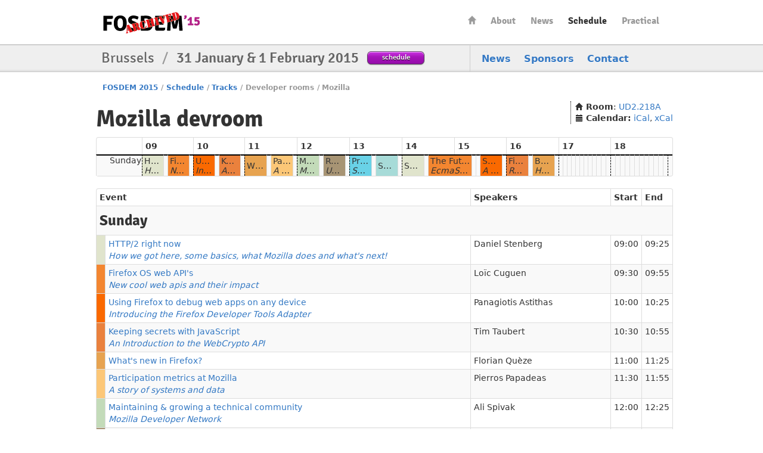

--- FILE ---
content_type: text/html
request_url: https://archive.fosdem.org/2015/schedule/track/mozilla/
body_size: 4740
content:
<!DOCTYPE html PUBLIC "-//W3C//DTD XHTML 1.0 Transitional//EN" "http://www.w3.org/TR/xhtml1/DTD/xhtml1-transitional.dtd">

<html xmlns="http://www.w3.org/1999/xhtml" lang="en" xml:lang="en">
  <head profile="http://a9.com/-/spec/opensearch/1.1/">
    <meta http-equiv="Content-Type" content="text/html; charset=utf-8" />
    <meta name="viewport" content="width=device-width, initial-scale=1.0"/>
    <meta name="generator" content="nanoc"/>
    <link rel="shortcut icon" href="/2015/favicon.ico" type="image/x-icon" />
    <link rel="icon" href="/2015/icon-1a3618bf8816852a0bba761ea9367f1a8f95da41dd7f366e327aa4a543aec99a.png" type="image/png" />
    <link media="all" rel="stylesheet" type="text/css" href="/2015/assets/style/fosdem-92ed085d5f8b94fcaa4da284b88fe4e985cbee9d0cb6b7a7df8dac4131e447ae.css" />
    <link href="/2015/atom.xml" type="application/atom+xml" rel="alternate" title="FOSDEM 2015 ATOM Feed"/>
    <link href="/2015/rss.xml" type="application/rss+xml" rel="alternate" title="FOSDEM 2015 RSS Feed"/>
    <link href="/2015/opensearch.xml" type="application/opensearchdescription+xml" title="FOSDEM 2015 Search"/>
    
    
    
    <title>FOSDEM 2015 - Mozilla devroom</title>
    <link rel="schema.DC" href="http://purl.org/DC/elements/1.0/" />
    <meta name="DC.Title" content="Mozilla devroom"/>
    <meta name="DC.Format" content="text/html" />
    <meta name="DC.Language" content="en" />
    <meta name="DC.Subject" content="FOSDEM 2015" />
    <meta name="DC.Rights" content="http://creativecommons.org/licenses/by-sa/2.0/be/" />
  </head>
  <body class="schedule-track"> 
    <div id="header">
      <div class="header-holder">
        <h1 class="logo"><a href="/2015/">FOSDEM15</a></h1>
        <ul id="nav">
          <li class="home"><a href="/2015/">Home</a></li>
<li><a href="/2015/about/">About</a></li>
<li><a href="/2015/news/">News</a></li>
<li class="active"><a href="/2015/schedule/">Schedule</a></li>
<li><a href="/2015/practical/">Practical</a></li>
        </ul> <!-- #nav -->
      </div> <!-- .header-holder -->
    </div> <!-- #header -->
    
      <div class="title-box">
        <div class="holder">
          <div class="frame">
            <ul class="navbar">
              <li><a href="/2015/news/">News</a></li>
<li><a href="/2015/about/sponsors/">Sponsors</a></li>
<li><a href="/2015/contact/">Contact</a></li>
            </ul>
            <div class="text-block">
              <h2>Brussels <span>/</span> <strong>31 January &amp;  1 February 2015</strong></h2>
              <a class="btn-purple" href="/2015/schedule/">schedule</a>
            </div>
          </div>
        </div>
      </div> <!-- .title-box -->
    
    
    <div id="main">
      
      <ul class="breadcrumbs">
        <li><a href="/2015/">FOSDEM 2015</a></li><li class="separator">/</li><li><a href="/2015/schedule/">Schedule</a></li><li class="separator">/</li><li><a href="/2015/schedule/tracks/">Tracks</a></li><li class="separator">/</li><li>Developer rooms</li><li class="separator">/</li><li class="active">Mozilla</li>
      </ul>
      

      
        <div id="pagetitles">
        <h1>Mozilla devroom</h1>
	
	</div>
      

      
<p class="side-box">
<i class="icon-home"></i> <strong>Room</strong>:

<a href="/2015/schedule/room/ud2218a/">UD2.218A</a>

<br/>
<i class="icon-calendar"></i> <strong>Calendar:</strong>
<a href="/2015/schedule/track/mozilla.ics">iCal</a>, <a href="/2015/schedule/track/mozilla.xcs">xCal</a>
</p>
<br style="clear: both;"/>

<table class="table table-striped table-bordered table-condensed roomtracks">
  <thead>
    <tr>
      <th class="day"></th>
      
      
      <th colspan="12" style="text-align: left;">09</th>
      
      <th colspan="12" style="text-align: left;">10</th>
      
      <th colspan="12" style="text-align: left;">11</th>
      
      <th colspan="12" style="text-align: left;">12</th>
      
      <th colspan="12" style="text-align: left;">13</th>
      
      <th colspan="12" style="text-align: left;">14</th>
      
      <th colspan="12" style="text-align: left;">15</th>
      
      <th colspan="12" style="text-align: left;">16</th>
      
      <th colspan="12" style="text-align: left;">17</th>
      
      <th colspan="12" style="text-align: left;">18</th>
      
    </tr>
  </thead>
  <tbody>

    <tr class="section_start">
      
      <th class="day"><a href="/2015/schedule/day/sunday/">Sunday</a></th>
      
      
      
      
      
          <td class="c3 t00" colspan="5"><a href="/2015/schedule/event/http2_right_now/" title="HTTP/2 right now">HTTP/2 right now<br/><i>How we got here, some basics, what Mozilla does and what&apos;s next!</i></a></td>
          
          
        
          <td class="t25"></td>
          
          <td class="c4 t30" colspan="5"><a href="/2015/schedule/event/firefoxos_web_apis/" title="Firefox OS web API's">Firefox OS web API&apos;s<br/><i>New cool web apis and their impact</i></a></td>
          
          
        
          <td class="t55"></td>
          
          <td class="c5 t00" colspan="5"><a href="/2015/schedule/event/using_firefox_to_debug_web_apps/" title="Using Firefox to debug web apps on any device">Using Firefox to debug web apps on any device<br/><i>Introducing the Firefox Developer Tools Adapter</i></a></td>
          
          
        
          <td class="t25"></td>
          
          <td class="c6 t30" colspan="5"><a href="/2015/schedule/event/keeping_secrets_with_javascript/" title="Keeping secrets with JavaScript">Keeping secrets with JavaScript<br/><i>An Introduction to the WebCrypto API</i></a></td>
          
          
        
          <td class="t55"></td>
          
          <td class="c7 t00" colspan="5"><a href="/2015/schedule/event/whats_new_in_firefox/" title="What's new in Firefox?">What&apos;s new in Firefox?</a></td>
          
          
        
          <td class="t25"></td>
          
          <td class="c8 t30" colspan="5"><a href="/2015/schedule/event/participation_metrics_mozilla/" title="Participation metrics at Mozilla">Participation metrics at Mozilla<br/><i>A story of systems and data</i></a></td>
          
          
        
          <td class="t55"></td>
          
          <td class="c9 t00" colspan="5"><a href="/2015/schedule/event/maintaining_growing_technical_community/" title="Maintaining & growing a technical community">Maintaining &amp; growing a technical community<br/><i>Mozilla Developer Network</i></a></td>
          
          
        
          <td class="t25"></td>
          
          <td class="c10 t30" colspan="5"><a href="/2015/schedule/event/reaching_more_users_through_better_accessibility/" title="Reaching more users through better accessibility">Reaching more users through better accessibility<br/><i>Using Firefox OS to test your apps for better accessibility and usability of your mobile web application</i></a></td>
          
          
        
          <td class="t55"></td>
          
          <td class="c1 t00" colspan="5"><a href="/2015/schedule/event/privacy_features_firefox_android/" title="Privacy features for Firefox for Android">Privacy features for Firefox for Android<br/><i>Supporting privacy on the mobile web with built-in features and add-ons</i></a></td>
          
          
        
          <td class="t25"></td>
          
          <td class="c2 t30" colspan="5"><a href="/2015/schedule/event/spidermonkey_garbage_collection_update/" title="SpiderMonkey garbage collection update">SpiderMonkey garbage collection update</a></td>
          
          
        
          <td class="t55"></td>
          
          <td class="c3 t00" colspan="5"><a href="/2015/schedule/event/superturbocharging_firefoxos_app_development/" title="Superturbocharging Firefox OS app development with node-firefox">Superturbocharging Firefox OS app development with node-firefox</a></td>
          
          
        
          <td class="t25"></td>
          
          <td class="c4 t30" colspan="10"><a href="/2015/schedule/event/the_future_of_javascript/" title="The Future of JavaScript">The Future of JavaScript<br/><i>EcmaScript 6 and even more</i></a></td>
          
          
        
          <td class="t20"></td>
          
          <td class="t25"></td>
          
          <td class="c5 t30" colspan="5"><a href="/2015/schedule/event/servo_and_you/" title="Servo (the parallel web browser) and YOU!">Servo (the parallel web browser) and YOU!<br/><i>A beginner&apos;s guide to contributing to Servo</i></a></td>
          
          
        
          <td class="t55"></td>
          
          <td class="c6 t00" colspan="5"><a href="/2015/schedule/event/firefoxos_tricoder/" title="Firefox OS Tricorder">Firefox OS Tricorder<br/><i>Reading device sensor data in JavaScript</i></a></td>
          
          
        
          <td class="t25"></td>
          
          <td class="c7 t30" colspan="5"><a href="/2015/schedule/event/building_html5_games_for_firefoxos/" title="Building open HTML5 games for Firefox OS">Building open HTML5 games for Firefox OS<br/><i>HTML5 Game Development for the Firefox OS Mobile Platform</i></a></td>
          
          
        
          <td class="t55"></td>
          
          <td class="t00"></td>
          
          <td class="t05"></td>
          
          <td class="t10"></td>
          
          <td class="t15"></td>
          
          <td class="t20"></td>
          
          <td class="t25"></td>
          
          <td class="t30"></td>
          
          <td class="t35"></td>
          
          <td class="t40"></td>
          
          <td class="t45"></td>
          
          <td class="t50"></td>
          
          <td class="t55"></td>
          
          <td class="t00"></td>
          
      <td class="t05"></td>
      
      <td class="t10"></td>
      
      <td class="t15"></td>
      
      <td class="t20"></td>
      
      <td class="t25"></td>
      
      <td class="t30"></td>
      
      <td class="t35"></td>
      
      <td class="t40"></td>
      
      <td class="t45"></td>
      
      <td class="t50"></td>
      
      <td class="t55"></td>
      
      <td class="t00"></td>
      
      </tr>
    
  </tbody>
</table>



<table class="table table-striped table-bordered table-condensed">
    <thead>
        <tr>
            <th colspan="2">Event</th>
            <th>Speakers</th>
            
            <th>Start</th>
            <th>End</th>
        </tr>
      </thead>
      <tbody>
      
    
        <tr>
          <td colspan="6"><h3>Sunday</h3></td>
        </tr>
        
          <tr>
            <td class="c3">&nbsp;</td>
            <td><a href="/2015/schedule/event/http2_right_now/">HTTP/2 right now<br/><i>How we got here, some basics, what Mozilla does and what&apos;s next!</i></a></td>
            <td><a href="/2015/schedule/speaker/daniel_stenberg/" class="quiet">Daniel Stenberg</a></td>
              
            <td><a class="quiet value-title" title="2015-02-01T09:00:00+01:00" href="/2015/schedule/day/sunday/#0900">09:00</a></td>
            <td><a class="quiet value-title" title="2015-02-01T09:25:00+01:00" href="/2015/schedule/day/sunday/#0925">09:25</a></td>
          </tr>
        
          <tr>
            <td class="c4">&nbsp;</td>
            <td><a href="/2015/schedule/event/firefoxos_web_apis/">Firefox OS web API&apos;s<br/><i>New cool web apis and their impact</i></a></td>
            <td><a href="/2015/schedule/speaker/loic_cuguen/" class="quiet">Loïc Cuguen</a></td>
              
            <td><a class="quiet value-title" title="2015-02-01T09:30:00+01:00" href="/2015/schedule/day/sunday/#0930">09:30</a></td>
            <td><a class="quiet value-title" title="2015-02-01T09:55:00+01:00" href="/2015/schedule/day/sunday/#0955">09:55</a></td>
          </tr>
        
          <tr>
            <td class="c5">&nbsp;</td>
            <td><a href="/2015/schedule/event/using_firefox_to_debug_web_apps/">Using Firefox to debug web apps on any device<br/><i>Introducing the Firefox Developer Tools Adapter</i></a></td>
            <td><a href="/2015/schedule/speaker/panagiotis_astithas/" class="quiet">Panagiotis Astithas</a></td>
              
            <td><a class="quiet value-title" title="2015-02-01T10:00:00+01:00" href="/2015/schedule/day/sunday/#1000">10:00</a></td>
            <td><a class="quiet value-title" title="2015-02-01T10:25:00+01:00" href="/2015/schedule/day/sunday/#1025">10:25</a></td>
          </tr>
        
          <tr>
            <td class="c6">&nbsp;</td>
            <td><a href="/2015/schedule/event/keeping_secrets_with_javascript/">Keeping secrets with JavaScript<br/><i>An Introduction to the WebCrypto API</i></a></td>
            <td><a href="/2015/schedule/speaker/tim_taubert/" class="quiet">Tim Taubert</a></td>
              
            <td><a class="quiet value-title" title="2015-02-01T10:30:00+01:00" href="/2015/schedule/day/sunday/#1030">10:30</a></td>
            <td><a class="quiet value-title" title="2015-02-01T10:55:00+01:00" href="/2015/schedule/day/sunday/#1055">10:55</a></td>
          </tr>
        
          <tr>
            <td class="c7">&nbsp;</td>
            <td><a href="/2015/schedule/event/whats_new_in_firefox/">What&apos;s new in Firefox?</a></td>
            <td><a href="/2015/schedule/speaker/florian_queze/" class="quiet">Florian Quèze</a></td>
              
            <td><a class="quiet value-title" title="2015-02-01T11:00:00+01:00" href="/2015/schedule/day/sunday/#1100">11:00</a></td>
            <td><a class="quiet value-title" title="2015-02-01T11:25:00+01:00" href="/2015/schedule/day/sunday/#1125">11:25</a></td>
          </tr>
        
          <tr>
            <td class="c8">&nbsp;</td>
            <td><a href="/2015/schedule/event/participation_metrics_mozilla/">Participation metrics at Mozilla<br/><i>A story of systems and data</i></a></td>
            <td><a href="/2015/schedule/speaker/pierros_papadeas/" class="quiet">Pierros Papadeas</a></td>
              
            <td><a class="quiet value-title" title="2015-02-01T11:30:00+01:00" href="/2015/schedule/day/sunday/#1130">11:30</a></td>
            <td><a class="quiet value-title" title="2015-02-01T11:55:00+01:00" href="/2015/schedule/day/sunday/#1155">11:55</a></td>
          </tr>
        
          <tr>
            <td class="c9">&nbsp;</td>
            <td><a href="/2015/schedule/event/maintaining_growing_technical_community/">Maintaining &amp; growing a technical community<br/><i>Mozilla Developer Network</i></a></td>
            <td><a href="/2015/schedule/speaker/ali_spivak/" class="quiet">Ali Spivak</a></td>
              
            <td><a class="quiet value-title" title="2015-02-01T12:00:00+01:00" href="/2015/schedule/day/sunday/#1200">12:00</a></td>
            <td><a class="quiet value-title" title="2015-02-01T12:25:00+01:00" href="/2015/schedule/day/sunday/#1225">12:25</a></td>
          </tr>
        
          <tr>
            <td class="c10">&nbsp;</td>
            <td><a href="/2015/schedule/event/reaching_more_users_through_better_accessibility/">Reaching more users through better accessibility<br/><i>Using Firefox OS to test your apps for better accessibility and usability of your mobile web application</i></a></td>
            <td><a href="/2015/schedule/speaker/marco_zehe/" class="quiet">Marco Zehe</a></td>
              
            <td><a class="quiet value-title" title="2015-02-01T12:30:00+01:00" href="/2015/schedule/day/sunday/#1230">12:30</a></td>
            <td><a class="quiet value-title" title="2015-02-01T12:55:00+01:00" href="/2015/schedule/day/sunday/#1255">12:55</a></td>
          </tr>
        
          <tr>
            <td class="c1">&nbsp;</td>
            <td><a href="/2015/schedule/event/privacy_features_firefox_android/">Privacy features for Firefox for Android<br/><i>Supporting privacy on the mobile web with built-in features and add-ons</i></a></td>
            <td><a href="/2015/schedule/speaker/margaret_leibovic/" class="quiet">Margaret Leibovic</a></td>
              
            <td><a class="quiet value-title" title="2015-02-01T13:00:00+01:00" href="/2015/schedule/day/sunday/#1300">13:00</a></td>
            <td><a class="quiet value-title" title="2015-02-01T13:25:00+01:00" href="/2015/schedule/day/sunday/#1325">13:25</a></td>
          </tr>
        
          <tr>
            <td class="c2">&nbsp;</td>
            <td><a href="/2015/schedule/event/spidermonkey_garbage_collection_update/">SpiderMonkey garbage collection update</a></td>
            <td><a href="/2015/schedule/speaker/jon_coppeard/" class="quiet">Jon Coppeard</a></td>
              
            <td><a class="quiet value-title" title="2015-02-01T13:30:00+01:00" href="/2015/schedule/day/sunday/#1330">13:30</a></td>
            <td><a class="quiet value-title" title="2015-02-01T13:55:00+01:00" href="/2015/schedule/day/sunday/#1355">13:55</a></td>
          </tr>
        
          <tr>
            <td class="c3">&nbsp;</td>
            <td><a href="/2015/schedule/event/superturbocharging_firefoxos_app_development/">Superturbocharging Firefox OS app development with node-firefox</a></td>
            <td><a href="/2015/schedule/speaker/soledad_penades/" class="quiet">Soledad Penadés</a></td>
              
            <td><a class="quiet value-title" title="2015-02-01T14:00:00+01:00" href="/2015/schedule/day/sunday/#1400">14:00</a></td>
            <td><a class="quiet value-title" title="2015-02-01T14:25:00+01:00" href="/2015/schedule/day/sunday/#1425">14:25</a></td>
          </tr>
        
          <tr>
            <td class="c4">&nbsp;</td>
            <td><a href="/2015/schedule/event/the_future_of_javascript/">The Future of JavaScript<br/><i>EcmaScript 6 and even more</i></a></td>
            <td><a href="/2015/schedule/speaker/benjamin_bouvier/" class="quiet">Benjamin Bouvier</a>, <a href="/2015/schedule/speaker/hannes_verschore/" class="quiet">Hannes Verschore</a></td>
              
            <td><a class="quiet value-title" title="2015-02-01T14:30:00+01:00" href="/2015/schedule/day/sunday/#1430">14:30</a></td>
            <td><a class="quiet value-title" title="2015-02-01T15:20:00+01:00" href="/2015/schedule/day/sunday/#1520">15:20</a></td>
          </tr>
        
          <tr>
            <td class="c5">&nbsp;</td>
            <td><a href="/2015/schedule/event/servo_and_you/">Servo (the parallel web browser) and YOU!<br/><i>A beginner&apos;s guide to contributing to Servo</i></a></td>
            <td><a href="/2015/schedule/speaker/josh_matthews/" class="quiet">Josh Matthews</a></td>
              
            <td><a class="quiet value-title" title="2015-02-01T15:30:00+01:00" href="/2015/schedule/day/sunday/#1530">15:30</a></td>
            <td><a class="quiet value-title" title="2015-02-01T15:55:00+01:00" href="/2015/schedule/day/sunday/#1555">15:55</a></td>
          </tr>
        
          <tr>
            <td class="c6">&nbsp;</td>
            <td><a href="/2015/schedule/event/firefoxos_tricoder/">Firefox OS Tricorder<br/><i>Reading device sensor data in JavaScript</i></a></td>
            <td><a href="/2015/schedule/speaker/robert_kaiser/" class="quiet">Robert Kaiser</a></td>
              
            <td><a class="quiet value-title" title="2015-02-01T16:00:00+01:00" href="/2015/schedule/day/sunday/#1600">16:00</a></td>
            <td><a class="quiet value-title" title="2015-02-01T16:25:00+01:00" href="/2015/schedule/day/sunday/#1625">16:25</a></td>
          </tr>
        
          <tr>
            <td class="c7">&nbsp;</td>
            <td><a href="/2015/schedule/event/building_html5_games_for_firefoxos/">Building open HTML5 games for Firefox OS<br/><i>HTML5 Game Development for the Firefox OS Mobile Platform</i></a></td>
            <td><a href="/2015/schedule/speaker/andrzej_mazur/" class="quiet">Andrzej Mazur</a></td>
              
            <td><a class="quiet value-title" title="2015-02-01T16:30:00+01:00" href="/2015/schedule/day/sunday/#1630">16:30</a></td>
            <td><a class="quiet value-title" title="2015-02-01T16:55:00+01:00" href="/2015/schedule/day/sunday/#1655">16:55</a></td>
          </tr>
        
      
    
  </tbody>
</table>


    </div> <!-- #main -->
    <div id="footer">
      <div class="footer-holder">
        <div class="panel-block">
          
          <div class="panel-column">
            <h3>FOSDEM</h3>
            <ul class="panel">
              <li class="home"><a accesskey="1" href="/2015/">Home</a></li>
<li><a accesskey="2" href="/2015/news/">News</a></li>
<li><a href="/2015/about/">About</a></li>
<li><a href="/2015/about/sponsors/">Sponsors</a></li>
<li><a href="/2015/support/donate/">Donate</a></li>
<li><a href="/2015/archives/">Archives</a></li>
            </ul>
          </div> <!-- .panel-column -->
        
          <div class="panel-column">
            <h3>This year</h3>
            <ul class="panel">
              <li><a accesskey="s" href="/2015/schedule/">Schedule</a></li>
<li><a href="/2015/stands/">Stands</a></li>
<li><a href="/2015/certification/">Certification exams</a></li>
<li><a href="/2015/keysigning/">Keysigning</a></li>
<li><a href="/2015/beerevent/">Friday Beer Event</a></li>
<li><a href="/2015/sightseeing/">Sightseeing</a></li>
            </ul>
          </div> <!-- .panel-column -->
        
          <div class="panel-column">
            <h3>Practical information</h3>
            <ul class="panel">
              <li><a href="/2015/practical/transportation/">Getting there</a></li>
<li><a href="/2015/practical/accessibility/">Accessibility</a></li>
<li><a href="/2015/practical/accommodation/">Accommodation</a></li>
            </ul>
          </div> <!-- .panel-column -->
        
          <div class="panel-column">
            <h3>Media and press</h3>
            <ul class="panel">
              <li><a href="/2015/interviews/">Interviews</a></li>
<li><a href="/2015/support/promote/">Promote</a></li>
<li><a href="http://video.fosdem.org/">Video recordings</a></li>
            </ul>
          </div> <!-- .panel-column -->
        
        </div> <!-- .panel-block -->
        <div class="company-info">
          <div class="company-info-logo"></div>
          <strong class="logo-small"><a href="/2015/schedule/">FOSDEM15</a></strong>
          <p>Brussels <span>/</span> <strong>31 January &amp;  1 February 2015</strong></p>
        </div>
        <div class="license-info">
          <div class="license-info-logo"></div>
          This work is licensed under the Creative Commons Attribution 2.0 Belgium Licence.<br/>
          To view a copy of this licence, visit
          <a class="quiet" rel="license" href="http://creativecommons.org/licenses/by/2.0/be/deed.en">http://creativecommons.org/licenses/by/2.0/be/deed.en</a><br/>
          or send a letter to Creative Commons, 444 Castro Street, Suite 900, Mountain View, California, 94041, USA.
        </div>
      </div>
    </div>
  </body>
</html>
